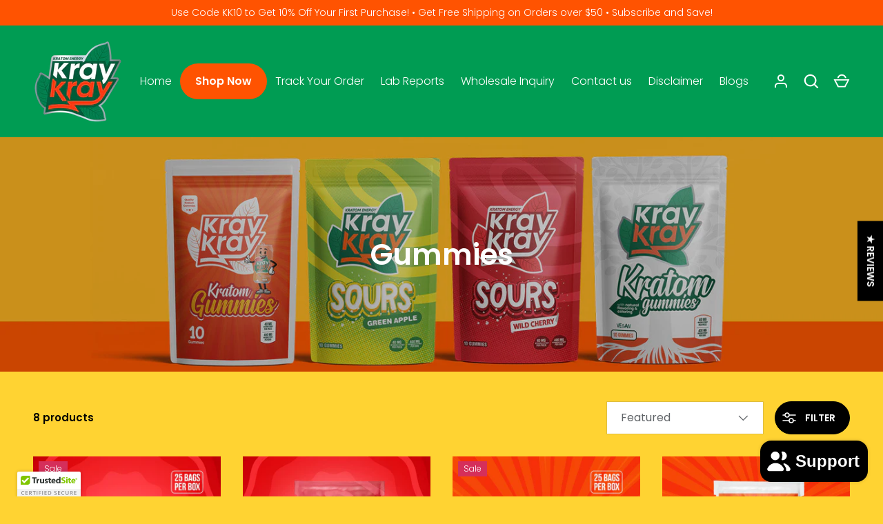

--- FILE ---
content_type: text/css
request_url: https://kraykraygummies.com/cdn/shop/t/14/assets/footer.css?v=113439351468982172041753709573
body_size: -219
content:
.footer{background-color:rgb(var(--bg-color));color:rgb(var(--text-color));font-size:max(.875em,1.4rem)}.footer .rte a:hover,.footer .copyright a:hover,.footer .footer-menu__item a:hover{text-decoration:underline;text-decoration-thickness:1px;text-underline-offset:.2rem}.footer-block--links{min-width:120px}.footer-block--newsletter{min-width:230px;max-width:480px}.footer--transparent{border-top:1px solid rgba(var(--text-color)/.15)}.footer__main{padding:calc(48 * var(--fluid-1-5)) 0}.footer-menu__item{margin:.88em 0 0}.footer-block__text{max-width:60ch}.lower-footer{padding:calc(8 * var(--space-unit)) 0;border-top:1px solid rgba(var(--text-color)/.1)}.lower-footer.no-border-top{border-top:0}.lower-footer>.container{display:block}.lower-footer .custom-select__listbox{top:auto;bottom:5px}.lower-footer__left{width:100%;text-align:center}.lower-footer__left .copyright{font-size:.875em}.lower-footer__left .seg{display:block;margin:0 0 1em}.lower-footer__right{width:100%;margin:20px 0 0;text-align:center}.lower-footer__full{width:100%;text-align:center}.payment-methods__inner{justify-content:center;margin:-5px}.payment-methods .payment-icon{width:38px;margin:5px;vertical-align:top}@media (max-width: 767.98px){.footer .localization__selector{display:flex;justify-content:center;margin:0 0 calc(5 * var(--space-unit))}}@media (min-width: 768px){.js .lower-footer .localization__grid{display:flex}.lower-footer .localization__selector{flex-shrink:0;max-width:250px;margin:0;margin-inline-end:calc(8 * var(--space-unit))}.lower-footer .no-js .localization__selector{margin-bottom:calc(4 * var(--space-unit))}.lower-footer>.container{display:flex;align-items:center}.lower-footer__left{width:50%;margin:0 auto;text-align:start}.lower-footer__left .seg{display:inline-block;margin:0;padding-inline-end:1em}.lower-footer__left .copyright>a{display:inline-block}.lower-footer__right{width:50%;margin:0 auto;text-align:end}.payment-methods__inner{justify-content:flex-end}}
/*# sourceMappingURL=/cdn/shop/t/14/assets/footer.css.map?v=113439351468982172041753709573 */


--- FILE ---
content_type: text/css
request_url: https://kraykraygummies.com/cdn/shop/t/14/assets/quick-add.css?v=9798933355032722921753709573
body_size: -398
content:
.card__quick-add{display:block;position:absolute;z-index:3;right:0;bottom:100%;left:0;flex-shrink:0;padding:calc(4 * var(--space-unit))}.card:focus-within .card__quick-add{opacity:1;pointer-events:initial}.card__quick-add .btn{width:100%}.quick-add-info{grid-template-columns:96px auto}.quick-add-info__details{padding-inline-start:calc(5 * var(--space-unit))}.quick-add-info__details>hr{margin:calc(4 * var(--space-unit)) 0}.quick-add-btn-icon{display:none}@media (hover: hover){.card__quick-add{transition:opacity .3s;opacity:0;text-align:center;pointer-events:none}.card:hover .card__quick-add{opacity:1;pointer-events:initial}}@media (hover: none){.card__quick-add{text-align:end}.card__quick-add .btn{width:auto;padding:10px}.quick-add-btn-icon{display:block}.quick-add-btn-text{display:none}}@media (min-width: 768px){.quick-add-info{grid-template-columns:144px auto}.quick-add-info__details{padding-inline-start:calc(8 * var(--space-unit))}}
/*# sourceMappingURL=/cdn/shop/t/14/assets/quick-add.css.map?v=9798933355032722921753709573 */


--- FILE ---
content_type: text/css
request_url: https://kraykraygummies.com/cdn/shop/t/14/assets/price-range.css?v=107790553179141287021753709573
body_size: -89
content:
.price-range__input-separator{margin:0 6px}.price-range__currency{padding:0 2px;font-size:16px}.price-range__input-wrapper{padding:calc(10px - var(--input-border-width) + 1px) 20px;border-radius:var(--input-border-radius);background-color:rgba(var(--input-bg-color));box-shadow:inset 0 0 0 var(--input-border-width) rgba(var(--input-text-color)/.2);color:rgb(var(--input-text-color))}.price-range__input-wrapper:focus-within{box-shadow:inset 0 0 0 var(--input-border-width) rgba(var(--input-text-color)/.6)}.price-range__input-wrapper>.input{padding:0 2px;border:0;outline:0;background:none;box-shadow:none}.price-range__sliders{height:28px;margin-top:28px;background:linear-gradient(currentColor,currentColor) no-repeat center/100% 2px}.price-range__slider-input{position:absolute;width:calc(100% + 4px);height:100%;margin:0 -2px;background:none;-webkit-appearance:none;appearance:none;pointer-events:none}.price-range__slider-input::-moz-range-thumb{box-sizing:inherit;width:36px;height:36px;-moz-transition:.3s;transition:.3s;border:4px solid rgb(var(--bg-color));border-radius:50%;background-clip:padding-box;background-color:rgb(var(--bg-color));box-shadow:inset 0 0 0 2px rgb(var(--text-color));-webkit-appearance:none;appearance:none;pointer-events:all}.price-range__slider-input::-moz-range-thumb:hover{transform:scale(1.08);box-shadow:inset 0 0 0 2px rgb(var(--text-color)),inset 0 1px 3px 1px #00000026}.price-range__slider-input::-webkit-slider-thumb{box-sizing:inherit;width:36px;height:36px;-webkit-transition:.3s;transition:.3s;border:4px solid rgb(var(--bg-color));border-radius:50%;background-clip:padding-box;background-color:rgb(var(--bg-color));box-shadow:inset 0 0 0 2px rgb(var(--text-color));-webkit-appearance:none;appearance:none;pointer-events:all}.price-range__slider-input::-webkit-slider-thumb:hover{transform:scale(1.08);box-shadow:inset 0 0 0 2px rgb(var(--text-color)),inset 0 1px 3px 1px #00000026}
/*# sourceMappingURL=/cdn/shop/t/14/assets/price-range.css.map?v=107790553179141287021753709573 */
